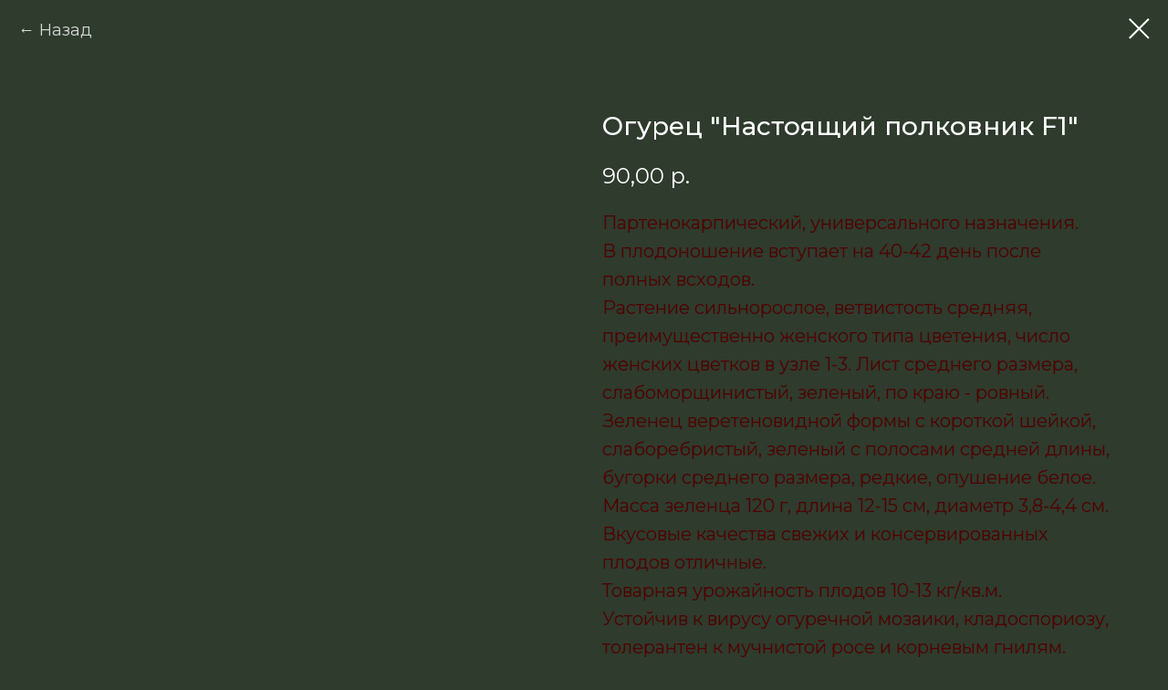

--- FILE ---
content_type: text/html; charset=UTF-8
request_url: https://sovdek.ru/seedlings/vegetable/cucumber/tproduct/536279050-997529485708-ogurets-nastoyaschii-polkovnik-f1
body_size: 9049
content:
<!DOCTYPE html> <html> <head> <meta charset="utf-8" /> <meta http-equiv="Content-Type" content="text/html; charset=utf-8" /> <meta name="viewport" content="width=device-width, initial-scale=1.0" /> <meta name="yandex-verification" content="c2a58129df5dd3f1" /> <!--metatextblock-->
<title>Огурец "Настоящий полковник F1"</title>
<meta name="description" content="горшок 7*7*8">
<meta name="keywords" content="">
<meta property="og:title" content="Огурец &quot;Настоящий полковник F1&quot;" />
<meta property="og:description" content="горшок 7*7*8" />
<meta property="og:type" content="website" />
<meta property="og:url" content="https://sovdek.ru/seedlings/vegetable/cucumber/tproduct/536279050-997529485708-ogurets-nastoyaschii-polkovnik-f1" />
<meta property="og:image" content="https://static.tildacdn.com/tild6436-3831-4264-a561-343633353739/-.jpg" />
<link rel="canonical" href="https://sovdek.ru/seedlings/vegetable/cucumber/tproduct/536279050-997529485708-ogurets-nastoyaschii-polkovnik-f1" />
<!--/metatextblock--> <meta name="format-detection" content="telephone=no" /> <meta http-equiv="x-dns-prefetch-control" content="on"> <link rel="dns-prefetch" href="https://ws.tildacdn.com"> <link rel="dns-prefetch" href="https://static.tildacdn.com"> <link rel="shortcut icon" href="https://static.tildacdn.com/tild3535-3263-4135-a364-353535343065/favicon.ico" type="image/x-icon" /> <!-- Assets --> <script src="https://neo.tildacdn.com/js/tilda-fallback-1.0.min.js" async charset="utf-8"></script> <link rel="stylesheet" href="https://static.tildacdn.com/css/tilda-grid-3.0.min.css" type="text/css" media="all" onerror="this.loaderr='y';"/> <link rel="stylesheet" href="https://static.tildacdn.com/ws/project1969727/tilda-blocks-page8859101.min.css?t=1757618658" type="text/css" media="all" onerror="this.loaderr='y';" /> <link rel="preconnect" href="https://fonts.gstatic.com"> <link href="https://fonts.googleapis.com/css2?family=Montserrat:wght@100..900&subset=latin,cyrillic" rel="stylesheet"> <link rel="stylesheet" href="https://static.tildacdn.com/css/tilda-animation-2.0.min.css" type="text/css" media="all" onerror="this.loaderr='y';" /> <link rel="stylesheet" href="https://static.tildacdn.com/css/tilda-popup-1.1.min.css" type="text/css" media="print" onload="this.media='all';" onerror="this.loaderr='y';" /> <noscript><link rel="stylesheet" href="https://static.tildacdn.com/css/tilda-popup-1.1.min.css" type="text/css" media="all" /></noscript> <link rel="stylesheet" href="https://static.tildacdn.com/css/tilda-slds-1.4.min.css" type="text/css" media="print" onload="this.media='all';" onerror="this.loaderr='y';" /> <noscript><link rel="stylesheet" href="https://static.tildacdn.com/css/tilda-slds-1.4.min.css" type="text/css" media="all" /></noscript> <link rel="stylesheet" href="https://static.tildacdn.com/css/tilda-catalog-1.1.min.css" type="text/css" media="print" onload="this.media='all';" onerror="this.loaderr='y';" /> <noscript><link rel="stylesheet" href="https://static.tildacdn.com/css/tilda-catalog-1.1.min.css" type="text/css" media="all" /></noscript> <link rel="stylesheet" href="https://static.tildacdn.com/css/tilda-forms-1.0.min.css" type="text/css" media="all" onerror="this.loaderr='y';" /> <link rel="stylesheet" href="https://static.tildacdn.com/css/tilda-zoom-2.0.min.css" type="text/css" media="print" onload="this.media='all';" onerror="this.loaderr='y';" /> <noscript><link rel="stylesheet" href="https://static.tildacdn.com/css/tilda-zoom-2.0.min.css" type="text/css" media="all" /></noscript> <link rel="stylesheet" href="https://fonts.googleapis.com/css2?family=Montserrat:wght@100;200;300;400;500;600;700;800;900&family=Raleway:ital,wght@0,100;0,200;0,300;0,400;0,500;0,600;0,700;0,800;0,900;1,100;1,200;1,300;1,400;1,500;1,600;1,700;1,800;1,900&display=swap" type="text/css" /> <script nomodule src="https://static.tildacdn.com/js/tilda-polyfill-1.0.min.js" charset="utf-8"></script> <script type="text/javascript">function t_onReady(func) {if(document.readyState!='loading') {func();} else {document.addEventListener('DOMContentLoaded',func);}}
function t_onFuncLoad(funcName,okFunc,time) {if(typeof window[funcName]==='function') {okFunc();} else {setTimeout(function() {t_onFuncLoad(funcName,okFunc,time);},(time||100));}}</script> <script src="https://static.tildacdn.com/js/jquery-1.10.2.min.js" charset="utf-8" onerror="this.loaderr='y';"></script> <script src="https://static.tildacdn.com/js/tilda-scripts-3.0.min.js" charset="utf-8" defer onerror="this.loaderr='y';"></script> <script src="https://static.tildacdn.com/ws/project1969727/tilda-blocks-page8859101.min.js?t=1757618658" charset="utf-8" onerror="this.loaderr='y';"></script> <script src="https://static.tildacdn.com/js/tilda-lazyload-1.0.min.js" charset="utf-8" async onerror="this.loaderr='y';"></script> <script src="https://static.tildacdn.com/js/tilda-animation-2.0.min.js" charset="utf-8" async onerror="this.loaderr='y';"></script> <script src="https://static.tildacdn.com/js/hammer.min.js" charset="utf-8" async onerror="this.loaderr='y';"></script> <script src="https://static.tildacdn.com/js/tilda-slds-1.4.min.js" charset="utf-8" async onerror="this.loaderr='y';"></script> <script src="https://static.tildacdn.com/js/tilda-products-1.0.min.js" charset="utf-8" async onerror="this.loaderr='y';"></script> <script src="https://static.tildacdn.com/js/tilda-catalog-1.1.min.js" charset="utf-8" async onerror="this.loaderr='y';"></script> <script src="https://static.tildacdn.com/js/tilda-menu-1.0.min.js" charset="utf-8" async onerror="this.loaderr='y';"></script> <script src="https://static.tildacdn.com/js/tilda-zoom-2.0.min.js" charset="utf-8" async onerror="this.loaderr='y';"></script> <script src="https://static.tildacdn.com/js/tilda-skiplink-1.0.min.js" charset="utf-8" async onerror="this.loaderr='y';"></script> <script src="https://static.tildacdn.com/js/tilda-events-1.0.min.js" charset="utf-8" async onerror="this.loaderr='y';"></script> <!-- nominify begin --><meta name="yandex-verification" content="e177c17338fd2354" /><!-- nominify end --><script type="text/javascript">window.dataLayer=window.dataLayer||[];</script> <script type="text/javascript">(function() {if((/bot|google|yandex|baidu|bing|msn|duckduckbot|teoma|slurp|crawler|spider|robot|crawling|facebook/i.test(navigator.userAgent))===false&&typeof(sessionStorage)!='undefined'&&sessionStorage.getItem('visited')!=='y'&&document.visibilityState){var style=document.createElement('style');style.type='text/css';style.innerHTML='@media screen and (min-width: 980px) {.t-records {opacity: 0;}.t-records_animated {-webkit-transition: opacity ease-in-out .2s;-moz-transition: opacity ease-in-out .2s;-o-transition: opacity ease-in-out .2s;transition: opacity ease-in-out .2s;}.t-records.t-records_visible {opacity: 1;}}';document.getElementsByTagName('head')[0].appendChild(style);function t_setvisRecs(){var alr=document.querySelectorAll('.t-records');Array.prototype.forEach.call(alr,function(el) {el.classList.add("t-records_animated");});setTimeout(function() {Array.prototype.forEach.call(alr,function(el) {el.classList.add("t-records_visible");});sessionStorage.setItem("visited","y");},400);}
document.addEventListener('DOMContentLoaded',t_setvisRecs);}})();</script></head> <body class="t-body" style="margin:0;"> <!--allrecords--> <div id="allrecords" class="t-records" data-product-page="y" data-hook="blocks-collection-content-node" data-tilda-project-id="1969727" data-tilda-page-id="8859101" data-tilda-page-alias="seedlings/vegetable/cucumber" data-tilda-formskey="21aeb93b2649a0659b25221c1c7702bb" data-tilda-stat-scroll="yes" data-tilda-lazy="yes" data-tilda-root-zone="com" data-tilda-project-headcode="yes" data-tilda-ts="y" data-tilda-project-country="RU">
<!-- PRODUCT START -->

                
                        
                    
        
        

<div id="rec536279050" class="r t-rec" style="background-color:#2e3b2d;" data-bg-color="#2e3b2d">
    <div class="t-store t-store__prod-snippet__container">

        
                <div class="t-store__prod-popup__close-txt-wr" style="position:absolute;">
            <a href="https://sovdek.ru/seedlings/vegetable/cucumber" class="js-store-close-text t-store__prod-popup__close-txt t-descr t-descr_xxs" style="color:#ffffff;">
                Назад
            </a>
        </div>
        
        <a href="https://sovdek.ru/seedlings/vegetable/cucumber" class="t-popup__close" style="position:absolute; background-color:#2e3b2d">
            <div class="t-popup__close-wrapper">
                <svg class="t-popup__close-icon t-popup__close-icon_arrow" width="26px" height="26px" viewBox="0 0 26 26" version="1.1" xmlns="http://www.w3.org/2000/svg" xmlns:xlink="http://www.w3.org/1999/xlink"><path d="M10.4142136,5 L11.8284271,6.41421356 L5.829,12.414 L23.4142136,12.4142136 L23.4142136,14.4142136 L5.829,14.414 L11.8284271,20.4142136 L10.4142136,21.8284271 L2,13.4142136 L10.4142136,5 Z" fill="#ffffff"></path></svg>
                <svg class="t-popup__close-icon t-popup__close-icon_cross" width="23px" height="23px" viewBox="0 0 23 23" version="1.1" xmlns="http://www.w3.org/2000/svg" xmlns:xlink="http://www.w3.org/1999/xlink"><g stroke="none" stroke-width="1" fill="#ffffff" fill-rule="evenodd"><rect transform="translate(11.313708, 11.313708) rotate(-45.000000) translate(-11.313708, -11.313708) " x="10.3137085" y="-3.6862915" width="2" height="30"></rect><rect transform="translate(11.313708, 11.313708) rotate(-315.000000) translate(-11.313708, -11.313708) " x="10.3137085" y="-3.6862915" width="2" height="30"></rect></g></svg>
            </div>
        </a>
        
        <div class="js-store-product js-product t-store__product-snippet" data-product-lid="997529485708" data-product-uid="997529485708" itemscope itemtype="http://schema.org/Product">
            <meta itemprop="productID" content="997529485708" />

            <div class="t-container">
                <div>
                    <meta itemprop="image" content="https://static.tildacdn.com/tild6436-3831-4264-a561-343633353739/-.jpg" />
                    <div class="t-store__prod-popup__slider js-store-prod-slider t-store__prod-popup__col-left t-col t-col_6">
                        <div class="js-product-img" style="width:100%;padding-bottom:75%;background-size:cover;opacity:0;">
                        </div>
                    </div>
                    <div class="t-store__prod-popup__info t-align_left t-store__prod-popup__col-right t-col t-col_6">

                        <div class="t-store__prod-popup__title-wrapper">
                            <h1 class="js-store-prod-name js-product-name t-store__prod-popup__name t-name t-name_xl" itemprop="name" style="color:#ffffff;">Огурец "Настоящий полковник F1"</h1>
                            <div class="t-store__prod-popup__brand t-descr t-descr_xxs" >
                                                            </div>
                            <div class="t-store__prod-popup__sku t-descr t-descr_xxs">
                                <span class="js-store-prod-sku js-product-sku" translate="no" >
                                    
                                </span>
                            </div>
                        </div>

                                                                        <div itemprop="offers" itemscope itemtype="http://schema.org/Offer" style="display:none;">
                            <meta itemprop="serialNumber" content="997529485708" />
                                                        <meta itemprop="price" content="90.00" />
                            <meta itemprop="priceCurrency" content="RUB" />
                                                        <link itemprop="availability" href="http://schema.org/InStock">
                                                    </div>
                        
                                                
                        <div class="js-store-price-wrapper t-store__prod-popup__price-wrapper">
                            <div class="js-store-prod-price t-store__prod-popup__price t-store__prod-popup__price-item t-name t-name_md" style="color:#ffffff;font-weight:400;">
                                                                <div class="js-product-price js-store-prod-price-val t-store__prod-popup__price-value" data-product-price-def="90.0000" data-product-price-def-str="90,00">90,00</div><div class="t-store__prod-popup__price-currency" translate="no">р.</div>
                                                            </div>
                            <div class="js-store-prod-price-old t-store__prod-popup__price_old t-store__prod-popup__price-item t-name t-name_md" style="color:#ffffff;font-weight:400;display:none;">
                                                                <div class="js-store-prod-price-old-val t-store__prod-popup__price-value"></div><div class="t-store__prod-popup__price-currency" translate="no">р.</div>
                                                            </div>
                        </div>

                        <div class="js-product-controls-wrapper">
                        </div>

                        <div class="t-store__prod-popup__links-wrapper">
                                                    </div>

                        
                        <div class="js-store-prod-text t-store__prod-popup__text t-descr t-descr_xxs" style="color:#ffffff;">
                                                    <div class="js-store-prod-all-text" itemprop="description">
                                <div style="color: rgb(82, 0, 0); font-size: 20px;" data-customstyle="yes">Партенокарпический, универсального назначения.<br />В плодоношение вступает на 40-42 день после полных всходов.<br />Растение сильнорослое, ветвистость средняя, преимущественно женского типа цветения, число женских цветков в узле 1-3. Лист среднего размера, слабоморщинистый, зеленый, по краю - ровный. Зеленец веретеновидной формы с короткой шейкой, слаборебристый, зеленый с полосами средней длины, бугорки среднего размера, редкие, опушение белое. Масса зеленца 120 г, длина 12-15 см, диаметр 3,8-4,4 см. Вкусовые качества свежих и консервированных плодов отличные.<br />Товарная урожайность плодов 10-13 кг/кв.м.<br />Устойчив к вирусу огуречной мозаики, кладоспориозу, толерантен к мучнистой росе и корневым гнилям.</div>                            </div>
                                                                            <div class="js-store-prod-all-charcs">
                                                                                                                                                                        </div>
                                                </div>

                    </div>
                </div>

                            </div>
        </div>
                <div class="js-store-error-msg t-store__error-msg-cont"></div>
        <div itemscope itemtype="http://schema.org/ImageGallery" style="display:none;">
                                                </div>

    </div>

                        
                        
    
    <style>
        /* body bg color */
        
        .t-body {
            background-color:#2e3b2d;
        }
        

        /* body bg color end */
        /* Slider stiles */
        .t-slds__bullet_active .t-slds__bullet_body {
            background-color: #222 !important;
        }

        .t-slds__bullet:hover .t-slds__bullet_body {
            background-color: #222 !important;
        }
        /* Slider stiles end */
    </style>
    

        
        
        
        
        
        <style>
        .t-store__product-snippet .t-btn:not(.t-animate_no-hover):hover{
            background-color: #2e3b2d !important;
            
            border-color: #202521 !important;
            
    	}
        .t-store__product-snippet .t-btn:not(.t-animate_no-hover){
            -webkit-transition: background-color 0.2s ease-in-out, color 0.2s ease-in-out, border-color 0.2s ease-in-out, box-shadow 0.2s ease-in-out; transition: background-color 0.2s ease-in-out, color 0.2s ease-in-out, border-color 0.2s ease-in-out, box-shadow 0.2s ease-in-out;
        }
        </style>
        

        
        
    <style>
        

        

        
    </style>
    
    
        
    <style>
        
    </style>
    
    
        
    <style>
        
    </style>
    
    
        
        <style>
    
                                    
        </style>
    
    
    <div class="js-store-tpl-slider-arrows" style="display: none;">
                


<div class="t-slds__arrow_wrapper t-slds__arrow_wrapper-left" data-slide-direction="left">
  <div class="t-slds__arrow t-slds__arrow-left t-slds__arrow-withbg" style="width: 40px; height: 40px;background-color: rgba(255,255,255,1);">
    <div class="t-slds__arrow_body t-slds__arrow_body-left" style="width: 9px;">
      <svg style="display: block" viewBox="0 0 9.3 17" xmlns="http://www.w3.org/2000/svg" xmlns:xlink="http://www.w3.org/1999/xlink">
                <desc>Left</desc>
        <polyline
        fill="none"
        stroke="#000000"
        stroke-linejoin="butt"
        stroke-linecap="butt"
        stroke-width="1"
        points="0.5,0.5 8.5,8.5 0.5,16.5"
        />
      </svg>
    </div>
  </div>
</div>
<div class="t-slds__arrow_wrapper t-slds__arrow_wrapper-right" data-slide-direction="right">
  <div class="t-slds__arrow t-slds__arrow-right t-slds__arrow-withbg" style="width: 40px; height: 40px;background-color: rgba(255,255,255,1);">
    <div class="t-slds__arrow_body t-slds__arrow_body-right" style="width: 9px;">
      <svg style="display: block" viewBox="0 0 9.3 17" xmlns="http://www.w3.org/2000/svg" xmlns:xlink="http://www.w3.org/1999/xlink">
        <desc>Right</desc>
        <polyline
        fill="none"
        stroke="#000000"
        stroke-linejoin="butt"
        stroke-linecap="butt"
        stroke-width="1"
        points="0.5,0.5 8.5,8.5 0.5,16.5"
        />
      </svg>
    </div>
  </div>
</div>    </div>

    
    <script>
        t_onReady(function() {
            var tildacopyEl = document.getElementById('tildacopy');
            if (tildacopyEl) tildacopyEl.style.display = 'none';

            var recid = '536279050';
            var options = {};
            var product = {"uid":997529485708,"rootpartid":945806,"title":"Огурец \"Настоящий полковник F1\"","descr":"горшок 7*7*8","text":"<div style=\"color: rgb(82, 0, 0); font-size: 20px;\" data-customstyle=\"yes\">Партенокарпический, универсального назначения.<br \/>В плодоношение вступает на 40-42 день после полных всходов.<br \/>Растение сильнорослое, ветвистость средняя, преимущественно женского типа цветения, число женских цветков в узле 1-3. Лист среднего размера, слабоморщинистый, зеленый, по краю - ровный. Зеленец веретеновидной формы с короткой шейкой, слаборебристый, зеленый с полосами средней длины, бугорки среднего размера, редкие, опушение белое. Масса зеленца 120 г, длина 12-15 см, диаметр 3,8-4,4 см. Вкусовые качества свежих и консервированных плодов отличные.<br \/>Товарная урожайность плодов 10-13 кг\/кв.м.<br \/>Устойчив к вирусу огуречной мозаики, кладоспориозу, толерантен к мучнистой росе и корневым гнилям.<\/div>","price":"90.0000","gallery":[{"img":"https:\/\/static.tildacdn.com\/tild6436-3831-4264-a561-343633353739\/-.jpg"}],"sort":1007800,"portion":0,"newsort":0,"json_chars":"null","externalid":"EDDAFHDhl7KGKxy5H5aa","pack_label":"lwh","pack_x":0,"pack_y":0,"pack_z":0,"pack_m":0,"serverid":"master","servertime":"1765371342.9801","parentuid":"","editions":[{"uid":997529485708,"price":"90.00","priceold":"","sku":"","quantity":"","img":"https:\/\/static.tildacdn.com\/tild6436-3831-4264-a561-343633353739\/-.jpg"}],"characteristics":[],"properties":[],"partuids":[200536988722],"url":"https:\/\/sovdek.ru\/seedlings\/vegetable\/cucumber\/tproduct\/536279050-997529485708-ogurets-nastoyaschii-polkovnik-f1"};

            // draw slider or show image for SEO
            if (window.isSearchBot) {
                var imgEl = document.querySelector('.js-product-img');
                if (imgEl) imgEl.style.opacity = '1';
            } else {
                
                var prodcard_optsObj = {
    hasWrap: false,
    txtPad: '',
    bgColor: '',
    borderRadius: '',
    shadowSize: '0px',
    shadowOpacity: '',
    shadowSizeHover: '',
    shadowOpacityHover: '',
    shadowShiftyHover: '',
    btnTitle1: '',
    btnLink1: 'popup',
    btnTitle2: 'Подробнее',
    btnLink2: 'popup',
    showOpts: false};

var price_optsObj = {
    color: '#ffffff',
    colorOld: '#ffffff',
    fontSize: '',
    fontWeight: '400'
};

var popup_optsObj = {
    columns: '6',
    columns2: '6',
    isVertical: '',
    align: 'left',
    btnTitle: '',
    closeText: 'Назад',
    iconColor: '#ffffff',
    containerBgColor: '#2e3b2d',
    overlayBgColorRgba: 'rgba(30,35,31,0.90)',
    popupStat: '',
    popupContainer: '',
    fixedButton: false,
    mobileGalleryStyle: ''
};

var slider_optsObj = {
    anim_speed: '',
    arrowColor: '#000000',
    videoPlayerIconColor: '',
    cycle: '',
    controls: 'arrowsthumbs',
    bgcolor: '#ebebeb'
};

var slider_dotsOptsObj = {
    size: '',
    bgcolor: '',
    bordersize: '',
    bgcoloractive: ''
};

var slider_slidesOptsObj = {
    zoomable: true,
    bgsize: 'cover',
    ratio: '1'
};

var typography_optsObj = {
    descrColor: '#ffffff',
    titleColor: '#ffffff'
};

var default_sortObj = {
    in_stock: false};

var btn1_style = 'font-weight:400;font-family:Montserrat;border-radius:4px;-moz-border-radius:4px;-webkit-border-radius:4px;color:#ffffff;background-color:#000000;border:2px solid ;';
var btn2_style = 'font-weight:400;font-family:Montserrat;border-radius:4px;-moz-border-radius:4px;-webkit-border-radius:4px;color:#ffffff;background-color:#202521;border:2px solid #202521;';

var options_catalog = {
    btn1_style: btn1_style,
    btn2_style: btn2_style,
    storepart: '200536988722',
    prodCard: prodcard_optsObj,
    popup_opts: popup_optsObj,
    defaultSort: default_sortObj,
    slider_opts: slider_optsObj,
    slider_dotsOpts: slider_dotsOptsObj,
    slider_slidesOpts: slider_slidesOptsObj,
    typo: typography_optsObj,
    price: price_optsObj,
    blocksInRow: '4',
    imageHover: true,
    imageHeight: '',
    imageRatioClass: 't-store__card__imgwrapper_1-1',
    align: 'left',
    vindent: '',
    isHorizOnMob:false,
    itemsAnim: '',
    hasOriginalAspectRatio: false,
    markColor: '#ffffff',
    markBgColor: '#ff4a4a',
    currencySide: 'r',
    currencyTxt: 'р.',
    currencySeparator: ',',
    currencyDecimal: '',
    btnSize: '',
    verticalAlignButtons: true,
    hideFilters: false,
    titleRelevants: '',
    showRelevants: '',
    relevants_slider: false,
    relevants_quantity: '',
    isFlexCols: true,
    isPublishedPage: true,
    previewmode: true,
    colClass: 't-col t-col_3',
    ratio: '1_1',
    sliderthumbsside: '',
    showStoreBtnQuantity: '',
    tabs: 'tabs',
    galleryStyle: '',
    title_typo: '',
    descr_typo: '',
    price_typo: '',
    price_old_typo: '',
    menu_typo: '',
    options_typo: '',
    sku_typo: '',
    characteristics_typo: '',
    button_styles: '',
    button2_styles: '',
    buttonicon: '',
    buttoniconhover: '',
};                
                // emulate, get options_catalog from file store_catalog_fields
                options = options_catalog;
                options.typo.title = "color:#ffffff;" || '';
                options.typo.descr = "color:#ffffff;" || '';

                try {
                    if (options.showRelevants) {
                        var itemsCount = '4';
                        var relevantsMethod;
                        switch (options.showRelevants) {
                            case 'cc':
                                relevantsMethod = 'current_category';
                                break;
                            case 'all':
                                relevantsMethod = 'all_categories';
                                break;
                            default:
                                relevantsMethod = 'category_' + options.showRelevants;
                                break;
                        }

                        t_onFuncLoad('t_store_loadProducts', function() {
                            t_store_loadProducts(
                                'relevants',
                                recid,
                                options,
                                false,
                                {
                                    currentProductUid: '997529485708',
                                    relevantsQuantity: itemsCount,
                                    relevantsMethod: relevantsMethod,
                                    relevantsSort: 'random'
                                }
                            );
                        });
                    }
                } catch (e) {
                    console.log('Error in relevants: ' + e);
                }
            }

            
                        

            window.tStoreOptionsList = [{"title":"Возраст","params":{"view":"select","hasColor":false,"linkImage":false},"values":[{"id":26457190,"value":"Восьмилетний"},{"id":6726121,"value":"Двухлетний"},{"id":838118,"value":"Однолетний"},{"id":19117663,"value":"Пятилетний"},{"id":26457182,"value":"Семилетний"},{"id":6707476,"value":"Трехлетний"},{"id":6725260,"value":"Четырехлетний"},{"id":26456006,"value":"Шестилетний"}]},{"title":"Вес","params":[],"values":[{"id":1291886,"value":"450г"},{"id":28376050,"value":"500г"},{"id":1291889,"value":"900г"}]},{"title":"Объем горшка","params":{"view":"select","hasColor":false,"linkImage":false},"values":[{"id":1416932,"value":"10л"},{"id":1416929,"value":"3л"},{"id":6707725,"value":"С10"},{"id":6707908,"value":"С10-12"},{"id":6725257,"value":"С12"},{"id":26452914,"value":"С12,5"},{"id":26934294,"value":"С13"},{"id":6724420,"value":"С15"},{"id":19121173,"value":"С15-20"},{"id":6724543,"value":"С2"},{"id":6725263,"value":"С20"},{"id":6943969,"value":"С25"},{"id":6942148,"value":"С29"},{"id":6707617,"value":"С3"},{"id":26859894,"value":"С3-5"},{"id":19117867,"value":"С30"},{"id":20912215,"value":"С4"},{"id":20911780,"value":"С4-5"},{"id":6943972,"value":"С40"},{"id":6707620,"value":"С5"},{"id":6724456,"value":"С5-7"},{"id":6944038,"value":"С50"},{"id":19121176,"value":"С50-70"},{"id":6942019,"value":"С60"},{"id":6725581,"value":"С7"},{"id":26457186,"value":"С70"},{"id":6707623,"value":"С8-10"}]},{"title":"Количество в упаковке","params":{"view":"select","hasColor":false,"linkImage":false},"values":[{"id":4319659,"value":"1"},{"id":34597066,"value":"4"}]},{"title":"Количество цветов в букете","params":[],"values":[{"id":"4388869","value":"101"},{"id":"4388857","value":"15"},{"id":"4388860","value":"25"},{"id":"4388863","value":"35"},{"id":"4388866","value":"51"}]},{"title":"Цвет","params":{"view":"select","hasColor":false,"linkImage":false},"values":[{"id":"6829117","value":"Розово - коралловый"},{"id":"6829120","value":"Ярко - розовый с кремовыми лепестками"}]},{"title":"Высота","params":{"view":"select","hasColor":false,"linkImage":false},"values":[{"id":"20915149","value":"100 - 120 см."},{"id":"20915146","value":"100 см."},{"id":"6943696","value":"120 - 160 см."},{"id":"20915143","value":"130 - 150 см."},{"id":"20915134","value":"140 - 160 м."},{"id":"20915158","value":"150 - 170 см."},{"id":"20915140","value":"150 - 180 м."},{"id":"20915152","value":"150 см."},{"id":"20915188","value":"160 - 180 см."},{"id":"20915890","value":"170 - 200 см"},{"id":"20915155","value":"180 - 200 см"},{"id":"20915128","value":"180 - 200 см."},{"id":"6943702","value":"200 - 220 см."},{"id":"20915131","value":"220 - 250 см."},{"id":"20915884","value":"40-60 см."},{"id":"6943693","value":"50 - 60 см."},{"id":"20915161","value":"60 - 80 см."},{"id":"6943711","value":"60 см"},{"id":"20915887","value":"60-80 см."},{"id":"20915137","value":"80 - 100 см."},{"id":"6943729","value":"80 см."}]}];

            t_onFuncLoad('t_store_productInit', function() {
                t_store_productInit(recid, options, product);
            });

            // if user coming from catalog redirect back to main page
            if (window.history.state && (window.history.state.productData || window.history.state.storepartuid)) {
                window.onpopstate = function() {
                    window.history.replaceState(null, null, window.location.origin);
                    window.location.replace(window.location.origin);
                };
            }
        });
    </script>
    

</div>


<!-- PRODUCT END -->



</div>
<!--/allrecords--> <!-- Stat --> <!-- Yandex.Metrika counter 74851288 --> <script type="text/javascript" data-tilda-cookie-type="analytics">setTimeout(function(){(function(m,e,t,r,i,k,a){m[i]=m[i]||function(){(m[i].a=m[i].a||[]).push(arguments)};m[i].l=1*new Date();k=e.createElement(t),a=e.getElementsByTagName(t)[0],k.async=1,k.src=r,a.parentNode.insertBefore(k,a)})(window,document,"script","https://cdn.jsdelivr.net/npm/yandex-metrica-watch/tag.js","ym");window.mainMetrikaId='74851288';ym(window.mainMetrikaId,"init",{clickmap:true,trackLinks:true,accurateTrackBounce:true,webvisor:true,params:{__ym:{"ymCms":{"cms":"tilda","cmsVersion":"1.0","cmsCatalog":"1"}}},ecommerce:"dataLayer"});},2000);</script> <noscript><div><img src="https://mc.yandex.ru/watch/74851288" style="position:absolute; left:-9999px;" alt="" /></div></noscript> <!-- /Yandex.Metrika counter --> <script type="text/javascript">if(!window.mainTracker) {window.mainTracker='tilda';}
window.tildastatscroll='yes';setTimeout(function(){(function(d,w,k,o,g) {var n=d.getElementsByTagName(o)[0],s=d.createElement(o),f=function(){n.parentNode.insertBefore(s,n);};s.type="text/javascript";s.async=true;s.key=k;s.id="tildastatscript";s.src=g;if(w.opera=="[object Opera]") {d.addEventListener("DOMContentLoaded",f,false);} else {f();}})(document,window,'7391383014e6d2bbb2bbfe0518ca15c5','script','https://static.tildacdn.com/js/tilda-stat-1.0.min.js');},2000);</script> </body> </html>